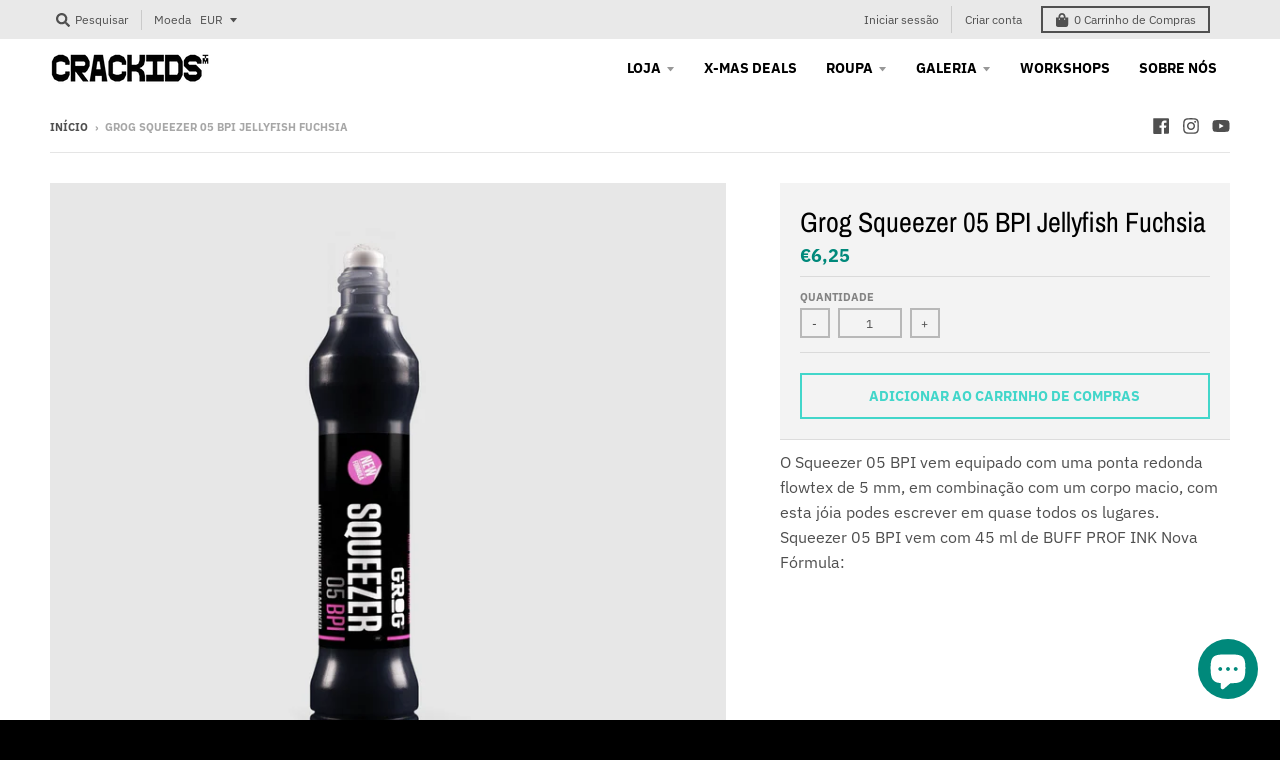

--- FILE ---
content_type: text/css
request_url: https://crackids.com/cdn/shop/t/5/assets/custom.css?v=47814770363401742411613843460
body_size: 473
content:
input::-webkit-outer-spin-button,input::-webkit-inner-spin-button{-webkit-appearance:none;margin:0}input[type=number]{-moz-appearance:textfield}.product-images .thumbnails{overflow-y:auto!important}.one-property p.color-name{margin:0;width:100%;padding:5px;line-height:29px;color:#000}textarea#your-name{display:none}.product-color-chart-template .product-single__price-product-color-chart-template{border-bottom:0;padding-bottom:0!important}.product-color-chart-template .cv__main__structire form .quantity-select input{width:35px;height:39px;border:none;border:1px solid #ccc;text-align:center;color:#999}.product-color-chart-template .cv__main__structire form .quantity-select button{background-color:#e5e5e5;width:31px;height:39px;cursor:pointer;box-sizing:border-box;font-size:28px;border:none;line-height:28px;color:#fff}.product-color-chart-template .cv__main__structire .selection-wrapper.no-js{display:none}.product-color-chart-template .cv__main__structire form .cart-buttons{margin-left:0}.product-color-chart-template .cv__main__structire form .cart-buttons .button-wrapper.default-cart-button{padding:0;min-width:auto;margin:0}.product-color-chart-template .cv__main__structire form .cart-buttons .button-wrapper .default-cart-button__button{border:0;width:40px;margin:0;height:39px;min-height:auto;background-color:#e5e5e5;display:block}.product-color-chart-template .cv__main__structire form .cart-buttons .button-wrapper .default-cart-button__button svg{width:18px;fill:#333;height:20px;line-height:39px;margin-bottom:-4px}div#field1 .field{width:35px;height:39px;border:none;border:1px solid #ccc;text-align:center;color:#999}div#field1 .field:focus,div#field1 .sub,div#field1 .add{outline:none}div#field1 .sub,div#field1 .add{background-color:#e5e5e5;width:31px;height:39px;cursor:pointer;box-sizing:border-box;font-size:28px;border:none;line-height:28px;color:#fff}div#field1 .add{font-size:23px;line-height:23px}div#field1{display:flex}.cart-item-title{float:left}span.cv__cartItemTitle{width:180px;display:inline-block;border:none;min-height:39px;margin-right:1px;padding:5px}.cv__block span.cv__cartItemTitle{width:250px}span.cv__block{display:flex;margin-bottom:3px;align-items:center}span.cv__cartItemQuantity{height:39px;width:50px;display:flex;align-items:center;justify-content:center;padding:5px;background:#e5e5e5}span.cv--number{display:flex;background:#fff;height:17px;width:25px;font-size:12px;justify-content:center;line-height:16px;color:#999}.button-wrapper.default-cart-button{text-align:center}button#AddToCart-product-template{width:auto;margin:auto}.cv__main__structire{margin:25px auto auto;width:calc(100% + 20px);float:left;font-size:16px}div#field1 .field:focus{background:#b9b9b9;color:#fff}.cart--loader img{width:50px}.cart--loader{display:none;position:fixed;top:50%;transform:translateY(-50%);left:0;right:0;text-align:center;max-width:70px;margin:auto;z-index:9999}.cv--loader-active:before{content:"";position:fixed;background:#0000004d;height:100%;width:100%;z-index:999}.single-product aside.product-aside .purchase-box.padding-box{padding:0 0 20px;position:relative;background:#fff}.single-product aside.product-aside .purchase-box.padding-box:after{padding:20px 0;background:#f3f3f3;position:absolute;content:""}.single-product div#AddToCartForm-product-template{padding:0 0 0 24px}.single-product .description.rte{padding:0;background:#fff;margin:10px 0 0}.single-product .cv__first__block{background:red;padding:0 0 20px;border-bottom:1px solid #dcdcdc}.single-product .cv__first__block{background:#f3f3f3;padding:20px;border-bottom:1px solid #dcdcdc}.single-product button#AddToCart-product-template{width:100%;margin:auto}.single-product aside.product-aside .purchase-box{border-bottom:none}.single-product .default-cart-button__button,html.no-js .default-cart-button__button{background-color:transparent;color:#42d6ca;border:2px solid #42d6ca;margin-bottom:8px}.cv__block span.minus_btn,.cv__block span.plusss_btn{background-color:#e5e5e5;width:31px;height:39px;cursor:pointer;box-sizing:border-box;font-size:28px;border:none;line-height:36px;color:#fff;text-align:center}.cv__block span.cv--number{width:30px;height:39px;border:none;border:1px solid #ccc;text-align:center;color:#999;line-height:36px;font-size:16px}.cv__block span.cv__cartItemQuantity{padding:0;width:30px;height:39px}.one-property{display:inline-flex;align-items:center;margin-bottom:0;padding:0 10px;width:100%}.cv_first_column,.cv_second_column{width:100%}.cv__main__structire{display:flex;width:100%}.cv_main-colors{width:100%;display:inline-block}.cv_main-colors ul{column-count:2;display:inline-block;width:100%}#CartButtons-product-color-chart-template{display:none}#ProductSection-product-color-chart-template .cv__main__structire form .out-of-stock{min-width:137px;text-align:center;background:#e5e5e5;line-height:39px}@media (max-width: 767px){.single-product div#AddToCartForm-product-template{padding:0}.single-product span#AddToCartText-product-template{font-size:14px}}@media (max-width: 700px){.cv_main-colors ul{column-count:1}.cv__block span.cv__cartItemTitle{width:175px}.cv__item__own .cart-item-product{padding-left:16px}.cv__main__structire{width:100%;margin-left:0}.one-property{width:100%;padding:0}span#AddToCartText-product-template{font-size:14px}.cv__main__structire{flex-wrap:wrap}}@media (max-width: 380px){span#AddToCartText-product-template{font-size:12px}}
/*# sourceMappingURL=/cdn/shop/t/5/assets/custom.css.map?v=47814770363401742411613843460 */


--- FILE ---
content_type: text/javascript
request_url: https://crackids.com/cdn/shop/t/5/assets/custom.js?v=173273208102003032941613945666
body_size: 1043
content:
function maxLengthCheck(object){var max_units=parseInt(object.attributes.limit.value),current_value=parseInt(object.value);current_value.length>max_units.length&&(object.value=object.value.slice(0,object.max.length)),current_value>max_units&&(object.value=max_units,console.log(object.value)),console.log(object.value)}function isNumeric(evt){var theEvent=evt||window.event,key=theEvent.keyCode||theEvent.which;key=String.fromCharCode(key);var regex=/[0-9]|\./;regex.test(key)||(theEvent.returnValue=!1,theEvent.preventDefault&&theEvent.preventDefault())}$(document).ready(function(){var item_len;$(".cart-item").each(function(){item_len=$(this).find(".cv__line__tem").length,item_len==1&&$(this).find(".cv__main_qty_slt").css("display","none")}),$(".cv__main__structire").length>=1&&$("#hide-me").hide()}),$(document).ready(function(){$(".cv__block").each(function(){$(this).append('<span class="plusss_btn">+</span>')});var arr=[],i=0,zvalue,final,totalqty=0;function reload_cart(){$(".one-property").each(function(){var title=$(this).find(".color-name").attr("data-titl");final=$(this).find("#field1 .field").attr("data-value"),zvalue="_"+title+"---"+final,final>0&&(arr.push(zvalue),$("#your-name").text(arr),totalqty=parseInt(totalqty)+parseInt(final))}),$("#Quantity-product-template").val(totalqty)}function resetval(){$(".shopify-product-form")[0].reset(),$("#your-name").val("").empty(),$("#Quantity-product-template").val("").empty(),setTimeout(function(){location.reload(!0)},2e3)}$(".add").click(function(){$(this).prev().val(+$(this).prev().val()+1),$(this).parent("#field1").find("input").css("background","#b9b9b9"),$(this).parent("#field1").find("input").css("color","#fff");var value=$(this).parent("#field1").find("input").val();$(this).parent("#field1").find(".field").attr("data-value",value);var title=$(this).parents(".one-property").find(".color-name").attr("value");$(this).parents(".one-property").find(".color-name").attr("data-titl",title)}),$(".sub").click(function(){$(this).next().val()>0&&$(this).next().val(+$(this).next().val()-1),$(this).parent("#field1").find("input").css("background","#b9b9b9"),$(this).parent("#field1").find("input").css("color","#fff");var value2=$(this).parent("#field1").find("input").val();value2==0&&($(this).parent("#field1").find("input").css("color","#999"),$(this).parent("#field1").find("input").css("background","#fff")),$(this).parent("#field1").find(".field").attr("data-value",value2);var title2=$(this).parents(".one-property").find(".color-name").attr("value");$(this).parents(".one-property").find(".color-name").attr("data-titl",title2)}),$(".field").on("change",function(){var chnagev=$(this).val();$(this).parent("#field1").find(".field").attr("data-value",chnagev);var ctitle=$(this).parents(".one-property").find(".color-name").attr("value");$(this).parents(".one-property").find(".color-name").attr("data-titl",ctitle)})}),$(window).load(function(){$(".cv__block").each(function(){var color_code,cv_after_split,cv_after_splita,cv_after_splitb,cv_after_splitc;color_code=$(this).find(".cv__cartItemTitle").text(),$(this).find(".cv__cartItemTitle").attr("finalval",color_code),cv_after_split=color_code.split("--")[0],cv_after_splita=color_code.split("--")[1],$(this).find(".cv__cartItemTitle").text(cv_after_split),$(this).find(".cv__cartItemTitle").css("background",cv_after_splita)})}),$(window).load(function(){$(".ccv__block").each(function(){var ccolor_code,ccv_after_split,ccv_after_splita,ccv_after_splitb,ccv_after_splitc;ccolor_code=$(this).find(".ccv__cartItemTitle").text(),ccv_after_split=ccolor_code.split("--")[0],ccv_after_splita=ccolor_code.split("--")[1],$(this).find(".ccv__cartItemTitle").text(ccv_after_split)})});function isDark(color){var match=/rgb\((\d+).*?(\d+).*?(\d+)\)/.exec(color);return(match[1]&255)+(match[2]&255)+(match[3]&255)<3*256/2}$(document).ready(function(){$(".color-name").each(function(){$(this).css("color",isDark($(this).css("background-color"))?"white":"black")})}),$(document).ready(function(){setTimeout(function(){$(".cv__cartItemTitle").each(function(){$(this).css("color",isDark($(this).css("background-color"))?"white":"black")})},2e3)}),$(document).ready(function(){var current_val,current_quant=0,minus_quant,line_quant,parse_line_quant,current_quant_plus=0,plus_quant=0,results,fvalues,output,firstOut,bigresults,current_vals,gotIt,current_valss,finalVall,fftotalqty=0;$(".minus_btn").click(function(){current_vals=$(this).siblings(".cv__cartItemQuantity").children("span").text(),current_vals=$.trim(current_vals),current_val=$(this).siblings(".cv__cartItemQuantity").children("span").text(),current_val=current_val-1,$(this).siblings(".cv__cartItemQuantity").children("span").text(current_val)}),$(".plus_btn").click(function(){current_valss=$(this).siblings(".cv__cartItemQuantity").children("span").text(),current_valss=$.trim(current_valss),current_val=$(this).siblings(".cv__cartItemQuantity").children("span").text(),current_val=parseInt(current_val),current_val=current_val+1,$(this).siblings(".cv__cartItemQuantity").children("span").text(current_val)}),$(".plusss_btn").on("click",function(){current_valss=$(this).siblings(".cv__cartItemQuantity").children("span").text(),current_valss=$.trim(current_valss),current_val=$(this).siblings(".cv__cartItemQuantity").children("span").text(),current_val=parseInt(current_val),current_val=current_val+1,$(this).siblings(".cv__cartItemQuantity").children("span").text(current_val)}),$(".minus_btn").click(function(){$(".cart--loader").css("display","block"),$(".template-cart").addClass("cv--loader-active"),current_quant=$(this).parents(".cart-item-product").siblings(".cart-item-quantity").children("span").children(".quantity-select").children(".input-wrapper").children("input").val(),minus_quant=current_quant-1,$(this).parents(".cart-item-product").siblings(".cart-item-quantity").children("span").children(".quantity-select").children(".input-wrapper").children("input").val(minus_quant),$(this).parents(".cart-item-product").siblings(".cart-item-quantity").children("span").children(".quantity-select").children(".button-wrapper").children("button").trigger("click"),line_quant=$(this).siblings(".cv__cartItemQuantity").children(".cv--number").text();var titless=$(this).parent(".cv__block").find(".cv__cartItemTitle").attr("finalval"),daatnumber=$(this).parents(".cv__line__tem").attr("data-line"),finalttile="_"+titless+"---"+current_vals,finalttiles="_"+titless+"---"+line_quant;parse_line_quant=parseInt(line_quant);var datas={line:daatnumber};$.ajax({url:"/cart.js",type:"GET",dataType:"JSON",data:datas,success:function(response){response.items.forEach(function(item,index){if(results=item.properties.Colors,fvalues=results.split(","),$.inArray(finalttile,fvalues)!="-1"&&(index=fvalues.indexOf(finalttile),index!==-1))if(fvalues[index]=finalttiles,parse_line_quant==0){var itemtoRemove="_"+titless+"---"+line_quant;fvalues.splice($.inArray(itemtoRemove,fvalues),1);var extracted_json=[fvalues],modifiedJson=JSON.stringify(extracted_json).replace(/[\[\]"]+/g,"");setTimeout(function(){$.ajax({url:"/cart/change.js",type:"POST",dataType:"json",async:!1,data:{line:daatnumber,properties:{Colors:modifiedJson},quantity:minus_quant},success:function(response2){}}).done(function(data){location.reload()})},200)}else{var extracted_json=[fvalues],modifiedJson=JSON.stringify(extracted_json).replace(/[\[\]"]+/g,"");setTimeout(function(){$.ajax({url:"/cart/change.js",type:"POST",dataType:"json",async:!1,data:{line:daatnumber,properties:{Colors:modifiedJson},quantity:minus_quant},success:function(response2){}}).done(function(data){location.reload()})},200)}})}})}),$(".plus_btn").click(function(){$(".cart--loader").css("display","block"),$(".template-cart").addClass("cv--loader-active"),current_quant_plus=$(this).parents(".cart-item-product").siblings(".cart-item-quantity").children("span").children(".quantity-select").children(".input-wrapper").children("input").val(),plus_quant=+current_quant_plus+1,$(this).parents(".cart-item-product").siblings(".cart-item-quantity").children("span").children(".quantity-select").children(".input-wrapper").children("input").val(plus_quant),$(this).parents(".cart-item-product").siblings(".cart-item-quantity").children("span").children(".quantity-select").children(".button-wrapper").children("button").trigger("click");var daatnumber=$(this).parents(".cv__line__tem").attr("data-line"),titlesss=$(this).parent(".cv__block").find(".cv__cartItemTitle").attr("finalval"),finalttiles="_"+titlesss+current_quant_plus;line_quant=$(this).siblings(".cv__cartItemQuantity").children(".cv--number").text();var titless=$(this).parent(".cv__block").find(".cv__cartItemTitle").text(),daatnumber=$(this).parents(".cv__line__tem").attr("data-line"),finalttile="_"+titless+"---"+current_valss,finalttiles="_"+titless+"---"+line_quant,datas={line:daatnumber};$.ajax({url:"/cart.js",type:"GET",dataType:"JSON",data:datas,success:function(response){response.items.forEach(function(item,index){if(results=item.properties.Colors,fvalues=results.split(","),$.inArray(finalttile,fvalues)!="-1"&&(index=fvalues.indexOf(finalttile),index!==-1)){fvalues[index]=finalttiles;var extracted_json=[fvalues],modifiedJson=JSON.stringify(extracted_json).replace(/[\[\]"]+/g,"");setTimeout(function(){$.ajax({url:"/cart/change",type:"POST",dataType:"HTML",async:!1,data:{line:daatnumber,properties:{Colors:modifiedJson},quantity:plus_quant},success:function(response2){}}).done(function(data){location.reload()})},200)}})}})}),$(".plusss_btn").on("click",function(){$(".cart--loader").css("display","block"),$(".template-cart").addClass("cv--loader-active"),current_quant_plus=$(this).parents(".cart-item-product").siblings(".cart-item-quantity").children("span").children(".quantity-select").children(".input-wrapper").children("input").val(),plus_quant=+current_quant_plus+1,$(this).parents(".cart-item-product").siblings(".cart-item-quantity").children("span").children(".quantity-select").children(".input-wrapper").children("input").val(plus_quant),$(this).parents(".cart-item-product").siblings(".cart-item-quantity").children("span").children(".quantity-select").children(".button-wrapper").children("button").trigger("click");var daatnumber=$(this).parents(".cv__line__tem").attr("data-line"),titlesss=$(this).parent(".cv__block").find(".cv__cartItemTitle").text(),finalttiles="_"+titlesss+current_quant_plus;line_quant=$(this).siblings(".cv__cartItemQuantity").children(".cv--number").text();var titless=$(this).parent(".cv__block").find(".cv__cartItemTitle").attr("finalval"),daatnumber=$(this).parents(".cv__line__tem").attr("data-line"),finalttile="_"+titless+"---"+current_valss,finalttiles="_"+titless+"---"+line_quant,datas={line:daatnumber};$.ajax({url:"/cart.js",type:"GET",dataType:"JSON",data:datas,success:function(response){response.items.forEach(function(item,index){if(results=item.properties.Colors,fvalues=results.split(","),$.inArray(finalttile,fvalues)!="-1"&&(index=fvalues.indexOf(finalttile),index!==-1)){fvalues[index]=finalttiles;var extracted_json=[fvalues],modifiedJson=JSON.stringify(extracted_json).replace(/[\[\]"]+/g,"");setTimeout(function(){$.ajax({url:"/cart/change",type:"POST",dataType:"HTML",async:!1,data:{line:daatnumber,properties:{Colors:modifiedJson},quantity:plus_quant},success:function(response2){}}).done(function(data){location.reload()})},200)}})}})})});
//# sourceMappingURL=/cdn/shop/t/5/assets/custom.js.map?v=173273208102003032941613945666
